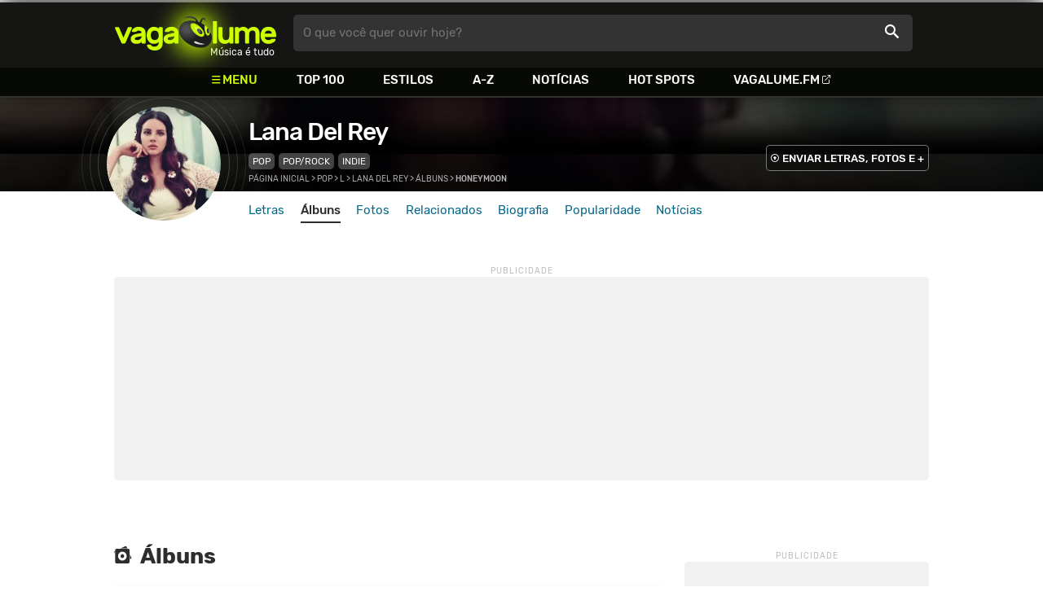

--- FILE ---
content_type: text/html
request_url: https://www.vagalume.com.br/lana-del-rey/discografia/honeymoon.html
body_size: 7591
content:
<!doctype html><html lang=pt xmlns=http://www.w3.org/1999/xhtml><meta charset=utf-8><meta name=language content="pt-br"><meta name=viewport content="initial-scale=1,width=device-width"><title>Honeymoon - Lana Del Rey - &#193;lbum - VAGALUME</title><link rel=canonical href=https://www.vagalume.com.br/lana-del-rey/discografia/honeymoon.html><link rel=preload href=https://fonts.gstatic.com/s/rubik/v6/_mlO9_1N7oXYhEnEzC2l-g.woff2 as=font type=font/woff2 crossorigin=anonymous><link rel=preload href=https://fonts.gstatic.com/s/rubik/v6/IUSlgBbgyuDQpy87mBOAc_esZW2xOQ-xsNqO47m55DA.woff2 as=font type=font/woff2 crossorigin=anonymous><link rel=preload href=https://fonts.gstatic.com/s/rubik/v6/0hS39AKxpJlEXQF3mVPgrvesZW2xOQ-xsNqO47m55DA.woff2 as=font type=font/woff2 crossorigin=anonymous><link rel=preload href=/fonts/icons/vagaIcons-geral.woff as=font type=font/woff2 crossorigin=anonymous><link rel=preload as=image crossorigin href=/img/logos/vgl-logo.svg><link rel=preload as=image crossorigin href=/lana-del-rey/images/lana-del-rey.webp><link rel=dns-prefetch href=https://www.googletagservices.com><link rel=dns-prefetch href=https://securepubads.g.doubleclick.net><link rel=dns-prefetch href=https://widgets.outbrain.com><link rel=preconnect href=https://stats.g.doubleclick.net><link rel=preconnect href=https://adservice.google.com><link rel=preconnect href=https://www.google-analytics.com><link rel="shortcut icon" href=/favicon.ico type=image/x-icon><link rel=icon href=/favicon.ico type=image/x-icon><link rel=stylesheet media=screen type=text/css href=/css/vagalume.css><link rel=stylesheet media=print type=text/css href=/css/print.css><link rel=stylesheet media=screen type=text/css href=/css/artist.css><link rel=stylesheet media=screen type=text/css href=/css/artist-albuns.css><link rel=chrome-webstore-item href=https://chrome.google.com/webstore/detail/ipgcdnbeeiajinajlafjcdfhckglcopd><meta name=description content="Discografia Lana Del Rey: honeymoon - Honeymoon, Music To Watch Boys To, Terrence Loves You, God Knows I Tried, High By The Beach, Freak, Art Deco, Burnt Norton (Interlude), Religion, Salvatore, The Blackest Day, 24, Swan Song, Don't Let Me Be Misunderstood"><meta name=pagetype content="album"><script type=application/ld+json>{"@context":"https://schema.org","@type":"MusicAlbum","@id":"https://www.vagalume.com.br/lana-del-rey/discografia/honeymoon.html","url":"https://www.vagalume.com.br/lana-del-rey/discografia/honeymoon.html","image":"https://www.vagalume.com.br/lana-del-rey/discografia/honeymoon.webp","name":"Honeymoon","numTracks":14,"description":"Honeymoon é um álbum de Lana Del Rey","byArtist":{"@context":"https://schema.org","@type":"MusicGroup","@id":"https://www.vagalume.com.br/lana-del-rey/","name":"Lana Del Rey","url":"https://www.vagalume.com.br/lana-del-rey/","image":"https://www.vagalume.com.br/lana-del-rey/images/lana-del-rey.webp","description":"Página do artista Lana Del Rey"},"track":[{"@context":"https://schema.org","@type":"MusicRecording","name":"Honeymoon","@id":"https://www.vagalume.com.br/lana-del-rey/honeymoon.html","url":"https://www.vagalume.com.br/lana-del-rey/honeymoon.html","description":"Honeymoon é uma música do album Honeymoon de Lana Del Rey","byArtist":{"@context":"https://schema.org","@type":"MusicGroup","@id":"https://www.vagalume.com.br/lana-del-rey/","name":"Lana Del Rey","url":"https://www.vagalume.com.br/lana-del-rey/","image":"https://www.vagalume.com.br/lana-del-rey/images/lana-del-rey.webp"}},{"@context":"https://schema.org","@type":"MusicRecording","name":"Music To Watch Boys To","@id":"https://www.vagalume.com.br/lana-del-rey/music-to-watch-boys-to.html","url":"https://www.vagalume.com.br/lana-del-rey/music-to-watch-boys-to.html","description":"Music To Watch Boys To é uma música do album Honeymoon de Lana Del Rey","byArtist":{"@context":"https://schema.org","@type":"MusicGroup","@id":"https://www.vagalume.com.br/lana-del-rey/","name":"Lana Del Rey","url":"https://www.vagalume.com.br/lana-del-rey/","image":"https://www.vagalume.com.br/lana-del-rey/images/lana-del-rey.webp"}},{"@context":"https://schema.org","@type":"MusicRecording","name":"Terrence Loves You","@id":"https://www.vagalume.com.br/lana-del-rey/terrence-loves-you.html","url":"https://www.vagalume.com.br/lana-del-rey/terrence-loves-you.html","description":"Terrence Loves You é uma música do album Honeymoon de Lana Del Rey","byArtist":{"@context":"https://schema.org","@type":"MusicGroup","@id":"https://www.vagalume.com.br/lana-del-rey/","name":"Lana Del Rey","url":"https://www.vagalume.com.br/lana-del-rey/","image":"https://www.vagalume.com.br/lana-del-rey/images/lana-del-rey.webp"}},{"@context":"https://schema.org","@type":"MusicRecording","name":"God Knows I Tried","@id":"https://www.vagalume.com.br/lana-del-rey/god-knows-i-tried.html","url":"https://www.vagalume.com.br/lana-del-rey/god-knows-i-tried.html","description":"God Knows I Tried é uma música do album Honeymoon de Lana Del Rey","byArtist":{"@context":"https://schema.org","@type":"MusicGroup","@id":"https://www.vagalume.com.br/lana-del-rey/","name":"Lana Del Rey","url":"https://www.vagalume.com.br/lana-del-rey/","image":"https://www.vagalume.com.br/lana-del-rey/images/lana-del-rey.webp"}},{"@context":"https://schema.org","@type":"MusicRecording","name":"High By The Beach","@id":"https://www.vagalume.com.br/lana-del-rey/high-by-the-beach.html","url":"https://www.vagalume.com.br/lana-del-rey/high-by-the-beach.html","description":"High By The Beach é uma música do album Honeymoon de Lana Del Rey","byArtist":{"@context":"https://schema.org","@type":"MusicGroup","@id":"https://www.vagalume.com.br/lana-del-rey/","name":"Lana Del Rey","url":"https://www.vagalume.com.br/lana-del-rey/","image":"https://www.vagalume.com.br/lana-del-rey/images/lana-del-rey.webp"}},{"@context":"https://schema.org","@type":"MusicRecording","name":"Freak","@id":"https://www.vagalume.com.br/lana-del-rey/freak.html","url":"https://www.vagalume.com.br/lana-del-rey/freak.html","description":"Freak é uma música do album Honeymoon de Lana Del Rey","byArtist":{"@context":"https://schema.org","@type":"MusicGroup","@id":"https://www.vagalume.com.br/lana-del-rey/","name":"Lana Del Rey","url":"https://www.vagalume.com.br/lana-del-rey/","image":"https://www.vagalume.com.br/lana-del-rey/images/lana-del-rey.webp"}},{"@context":"https://schema.org","@type":"MusicRecording","name":"Art Deco","@id":"https://www.vagalume.com.br/lana-del-rey/art-deco.html","url":"https://www.vagalume.com.br/lana-del-rey/art-deco.html","description":"Art Deco é uma música do album Honeymoon de Lana Del Rey","byArtist":{"@context":"https://schema.org","@type":"MusicGroup","@id":"https://www.vagalume.com.br/lana-del-rey/","name":"Lana Del Rey","url":"https://www.vagalume.com.br/lana-del-rey/","image":"https://www.vagalume.com.br/lana-del-rey/images/lana-del-rey.webp"}},{"@context":"https://schema.org","@type":"MusicRecording","name":"Burnt Norton (Interlude)","@id":"https://www.vagalume.com.br/lana-del-rey/burnt-norton-interlude.html","url":"https://www.vagalume.com.br/lana-del-rey/burnt-norton-interlude.html","description":"Burnt Norton (Interlude) é uma música do album Honeymoon de Lana Del Rey","byArtist":{"@context":"https://schema.org","@type":"MusicGroup","@id":"https://www.vagalume.com.br/lana-del-rey/","name":"Lana Del Rey","url":"https://www.vagalume.com.br/lana-del-rey/","image":"https://www.vagalume.com.br/lana-del-rey/images/lana-del-rey.webp"}},{"@context":"https://schema.org","@type":"MusicRecording","name":"Religion","@id":"https://www.vagalume.com.br/lana-del-rey/religion.html","url":"https://www.vagalume.com.br/lana-del-rey/religion.html","description":"Religion é uma música do album Honeymoon de Lana Del Rey","byArtist":{"@context":"https://schema.org","@type":"MusicGroup","@id":"https://www.vagalume.com.br/lana-del-rey/","name":"Lana Del Rey","url":"https://www.vagalume.com.br/lana-del-rey/","image":"https://www.vagalume.com.br/lana-del-rey/images/lana-del-rey.webp"}},{"@context":"https://schema.org","@type":"MusicRecording","name":"Salvatore","@id":"https://www.vagalume.com.br/lana-del-rey/salvatore.html","url":"https://www.vagalume.com.br/lana-del-rey/salvatore.html","description":"Salvatore é uma música do album Honeymoon de Lana Del Rey","byArtist":{"@context":"https://schema.org","@type":"MusicGroup","@id":"https://www.vagalume.com.br/lana-del-rey/","name":"Lana Del Rey","url":"https://www.vagalume.com.br/lana-del-rey/","image":"https://www.vagalume.com.br/lana-del-rey/images/lana-del-rey.webp"}},{"@context":"https://schema.org","@type":"MusicRecording","name":"The Blackest Day","@id":"https://www.vagalume.com.br/lana-del-rey/the-blackest-day.html","url":"https://www.vagalume.com.br/lana-del-rey/the-blackest-day.html","description":"The Blackest Day é uma música do album Honeymoon de Lana Del Rey","byArtist":{"@context":"https://schema.org","@type":"MusicGroup","@id":"https://www.vagalume.com.br/lana-del-rey/","name":"Lana Del Rey","url":"https://www.vagalume.com.br/lana-del-rey/","image":"https://www.vagalume.com.br/lana-del-rey/images/lana-del-rey.webp"}},{"@context":"https://schema.org","@type":"MusicRecording","name":"24","@id":"https://www.vagalume.com.br/lana-del-rey/24.html","url":"https://www.vagalume.com.br/lana-del-rey/24.html","description":"24 é uma música do album Honeymoon de Lana Del Rey","byArtist":{"@context":"https://schema.org","@type":"MusicGroup","@id":"https://www.vagalume.com.br/lana-del-rey/","name":"Lana Del Rey","url":"https://www.vagalume.com.br/lana-del-rey/","image":"https://www.vagalume.com.br/lana-del-rey/images/lana-del-rey.webp"}},{"@context":"https://schema.org","@type":"MusicRecording","name":"Swan Song","@id":"https://www.vagalume.com.br/lana-del-rey/swan-song.html","url":"https://www.vagalume.com.br/lana-del-rey/swan-song.html","description":"Swan Song é uma música do album Honeymoon de Lana Del Rey","byArtist":{"@context":"https://schema.org","@type":"MusicGroup","@id":"https://www.vagalume.com.br/lana-del-rey/","name":"Lana Del Rey","url":"https://www.vagalume.com.br/lana-del-rey/","image":"https://www.vagalume.com.br/lana-del-rey/images/lana-del-rey.webp"}},{"@context":"https://schema.org","@type":"MusicRecording","name":"Don't Let Me Be Misunderstood","@id":"https://www.vagalume.com.br/lana-del-rey/dont-let-me-be-misunderstood.html","url":"https://www.vagalume.com.br/lana-del-rey/dont-let-me-be-misunderstood.html","description":"Don't Let Me Be Misunderstood é uma música do album Honeymoon de Lana Del Rey","byArtist":{"@context":"https://schema.org","@type":"MusicGroup","@id":"https://www.vagalume.com.br/lana-del-rey/","name":"Lana Del Rey","url":"https://www.vagalume.com.br/lana-del-rey/","image":"https://www.vagalume.com.br/lana-del-rey/images/lana-del-rey.webp"}}]}</script><script type=application/ld+json>{"@context":"https://schema.org","@type":"BreadcrumbList","itemListElement":[{"@type":"ListItem","position":1,"name":"Página inicial","item":"https://www.vagalume.com.br/"},{"@type":"ListItem","position":2,"name":"Pop","item":"https://www.vagalume.com.br/browse/style/pop.html"},{"@type":"ListItem","position":3,"name":"L","item":"https://www.vagalume.com.br/browse/l.html"},{"@type":"ListItem","position":4,"name":"Lana Del Rey","item":"https://www.vagalume.com.br/lana-del-rey/"},{"@type":"ListItem","position":5,"name":"Álbuns","item":"https://www.vagalume.com.br/lana-del-rey/discografia/"},{"@type":"ListItem","position":6,"name":"Honeymoon","item":"https://www.vagalume.com.br/lana-del-rey/discografia/honeymoon.html"}]}</script><script type=application/ld+json>{"@context":"http://schema.org","@type":"WebSite","name":"Vagalume","url":"https://www.vagalume.com.br"}</script><meta name=msapplication-navbutton-color content="#111111"><meta name=apple-mobile-web-app-status-bar-style content="#111111"><meta name=theme-color content="#111111"><meta name=twitter:card content="summary"><meta name=twitter:site content="@sitevagalume"><meta property="og:title" content="Honeymoon"><meta property="og:type" content="album"><meta property="og:url" content="https://www.vagalume.com.br/lana-del-rey/discografia/honeymoon.html"><meta property="og:image" content="/lana-del-rey/discografia/honeymoon.webp"><meta property="twitter:image" content="/lana-del-rey/discografia/honeymoon.webp"><meta property="og:site_name" content="Vagalume"><meta property="fb:app_id" content="324474348807"><meta property="og:band" content="Lana Del Rey"><link rel=alternate href=ios.vagalume://www.vagalume.com.br/lana-del-rey/discografia/honeymoon.html><link rel=alternate href=android-app://br.com.vagalume.android/vagalume/album/lana-del-rey/honeymoon/3ade68b6gf2fafda3><script src=https://www.googletagservices.com/tag/js/gpt.js async></script>
<script id=adUnitAndHB type=text/javascript>window.preAdUnitSlots={desktop:{adArtistHeader:{size:"[970,250]",slot:"artista/desktop_artist_header"},adArtistAlbumFeatured:{size:"[[160,600],[300,600],[336,280],[300,250]]",slot:"artista/desktop_album_destaque"},adArtistLyricStation1:{size:"[[970,250],[970,90]]",slot:"artista/desktop_all_estacoes"},adArtistLyricStation2:{size:"[728,90]",slot:"artista/desktop_all_estacoes"}},mobile:{adArtistHeader:{size:"[320,100]",slot:"artista/mobile_artist_header"},adArtistLyricStation1:{size:"[[300,250],[320,100],[320,50]]",slot:"artista/mobile_all_estacoes"},adMobileSticky:{size:"[[320,100],[320,50]]",slot:"MobileSticky"}}},window.preHBAdUnit={desktop:{adArtistHeader:{size:"[970,250]"},adArtistAlbumFeatured:{size:"[[160,600],[300,600],[336,280],[300,250]]"},adArtistLyricStation1:{size:"[[970,250],[970,90]]"},adArtistLyricStation2:{size:"[728,90]"}},mobile:{adArtistHeader:{size:"[320,100]"},adArtistLyricStation1:{size:"[[300,250],[320,100],[320,50]]"}}}</script><script src=/js/header.js async></script>
<script type=text/javascript id=vData>window.vData={pagetype:"album",hasBadwords:0,bandID:"3ade68b7g2d6e1ea3",bandDescrUrl:"lana-del-rey",bandDescr:"Lana Del Rey"}</script><header><div id=face class="blockCenter home"><div id=logo class=abs><a href=/>Vagalume</a>
<b>Música é tudo</b></div><div id=menu><ul><li class="menu icon-menu">Menu<li><a href=/top100/>Top 100</a><li><a href=/browse/style/>Estilos</a><li><a href=/browse/>A-Z</a><li><a href=/news/>Notícias</a><li><a href=/browse/hotspots/>Hot Spots</a><li><a class=external-after href=https://vagalume.fm>Vagalume.FM</a></ul></div><form id=search action=/search class=abs data-plugin=searchSuggest role=search><button type=submit><b>O que você quer ouvir hoje?</b><i class=icon-busca></i></button></form><div id=login class=abs><button type=button id=register class=btn>
<b>Fazer Login</b><i class=icon-login></i></button><div id=logon><button type=button id=userBtn class=btn>
<b></b>
<span><img src></span></button></div></div></div><div id=menuDropContainer class=blockCenter></div></header><div id=pushStateView><div class=blockCenter><div id=artHeaderExtra class=blockCenter><div id=artHeaderBox><div id=artHeaderFlex><div id=artHeaderTitle><h1 class=darkBG><a href=/lana-del-rey/ data-target=artBody>Lana Del Rey</a></h1><div class=scrollable><ul class="subHeaderTags h14"><li><a href=/browse/style/pop.html>Pop</a><li><a href=/browse/style/pop-rock.html>Pop/Rock</a><li><a href=/browse/style/indie.html>Indie</a></ul></div></div><div id=artHeaderButtons class=headerButtons><a class="button btnDark h16 w1 hideInMobile icon-enviarConteudo" target=_blank href="/add/start.php?artistID=3ade68b7g2d6e1ea3">ENVIAR LETRAS, FOTOS E +</a></div></div></div></div></div><div id=artHeaderBasic style=background-image:url(/lana-del-rey/images/lana-del-rey.webp) data-plugin=artist-header><div id=artHeaderImg class=blockCenter><div id=artHeaderWaves><a href=/lana-del-rey/ data-target=artBody><picture><img src=/lana-del-rey/images/lana-del-rey.webp alt="Lana Del Rey"></picture></a></div></div></div><div id=artHeaderMenu class=blockCenter><ul class=menuArtist data-plugin=active-menu><li class=menuArtistItem><a href=/lana-del-rey/ class=menuArtistLink>Letras</a><li class=menuArtistItem><a href=/lana-del-rey/discografia/ class="menuArtistLink active">Álbuns</a><li class=menuArtistItem><a href=/lana-del-rey/fotos/ class=menuArtistLink>Fotos</a><li class=menuArtistItem><a href=/lana-del-rey/relacionados/ class=menuArtistLink>Relacionados</a><li class=menuArtistItem><a href=/lana-del-rey/biografia/ class=menuArtistLink>Biografia</a><li class=menuArtistItem><a href=/lana-del-rey/popularidade/ class=menuArtistLink>Popularidade</a><li class=menuArtistItem><a href=/news/tags/lana-del-rey/ class=menuArtistLink>Notícias</a></ul></div><div class=blockCenter><div id=adArtistHeader class=ad data-addeskslot=artista/desktop_artist_header data-addesksize=[970,250] data-admobslot=artista/mobile_artist_header data-admobsize=[320,100] data-adhb=1></div></div><div id=artBody><div class=blockCenter><a id=artHeaderPlayer href=/lana-del-rey/young-and-beautiful-traducao.html#play:all><button class=vagaPlay></button></a><div id=artHeaderBreadCrumb class=h12><a href=/>Página inicial</a> >
<a href=/browse/style/pop.html>Pop</a> >
<a href=/browse/l.html>L</a> >
<a href=/lana-del-rey/>Lana Del Rey</a> >
<a href=/lana-del-rey/discografia/>Álbuns</a> >
<span class=w1>Honeymoon</span></div></div><div id=body class="blockCenter albumPage"><div class="artistWrapper col1"><div class="letrasWrapper col1-2"><div class="headLine borderless hideSmart"><h2 class="titleLevel2 icon-albuns">Álbuns</h2></div><div class=topLetrasWrapper><div class=cardAlbumHeader><div class=albumCoverWrapper><picture class=square><img src=/lana-del-rey/discografia/honeymoon.webp alt=Honeymoon></picture></div><div class=infoAlbumWrapper><div class=cardAlbumInfos><h1 class=albumTitle><a href=/lana-del-rey/discografia/honeymoon.html>Honeymoon</a></h1><p class=albumYear>2015<p class=albumRecord>Interscope Records</div><div class=albumButtons><a href=/lana-del-rey/honeymoon.html#play:album:honeymoon><p><button type=button class=vagaPlayExt></button></p></a></div></div></div><div class=trackWrapper><p class=track>#<span> 14 faixas</span></div><ol id=topMusicList><li><div class=flexSpcBet><div class=lineColLeft><span class=numMusic>01.</span>
<a href=/lana-del-rey/honeymoon.html class=nameMusic>Honeymoon</a><div class="songSlider hideMobile"><div class=songSliderItem><a href=/lana-del-rey/honeymoon-traducao.html class=translateWrapper><p>TRADUÇÃO</p></a><a href=/lana-del-rey/honeymoon.html#play:album:honeymoon><button type=button class=vagaPlayExt></button></a></div></div></div><div class="lineColLeftRight h26"><label class=checkHeart><input type=checkbox>
<span></span></label></div></div><li><div class=flexSpcBet><div class=lineColLeft><span class=numMusic>02.</span>
<a href=/lana-del-rey/music-to-watch-boys-to.html class=nameMusic>Music To Watch Boys To</a><div class="songSlider hideMobile"><div class=songSliderItem><a href=/lana-del-rey/music-to-watch-boys-to-traducao.html class=translateWrapper><p>TRADUÇÃO</p></a><a href=/lana-del-rey/music-to-watch-boys-to.html#play:album:honeymoon><button type=button class=vagaPlayExt></button></a></div></div></div><div class="lineColLeftRight h26"><label class=checkHeart><input type=checkbox>
<span></span></label></div></div><li><div class=flexSpcBet><div class=lineColLeft><span class=numMusic>03.</span>
<a href=/lana-del-rey/terrence-loves-you.html class=nameMusic>Terrence Loves You</a><div class="songSlider hideMobile"><div class=songSliderItem><a href=/lana-del-rey/terrence-loves-you-traducao.html class=translateWrapper><p>TRADUÇÃO</p></a><a href=/lana-del-rey/terrence-loves-you.html#play:album:honeymoon><button type=button class=vagaPlayExt></button></a></div></div></div><div class="lineColLeftRight h26"><label class=checkHeart><input type=checkbox>
<span></span></label></div></div><li><div class=flexSpcBet><div class=lineColLeft><span class=numMusic>04.</span>
<a href=/lana-del-rey/god-knows-i-tried.html class=nameMusic>God Knows I Tried</a><div class="songSlider hideMobile"><div class=songSliderItem><a href=/lana-del-rey/god-knows-i-tried-traducao.html class=translateWrapper><p>TRADUÇÃO</p></a><a href=/lana-del-rey/god-knows-i-tried.html#play:album:honeymoon><button type=button class=vagaPlayExt></button></a></div></div></div><div class="lineColLeftRight h26"><label class=checkHeart><input type=checkbox>
<span></span></label></div></div><li><div class=flexSpcBet><div class=lineColLeft><span class=numMusic>05.</span>
<a href=/lana-del-rey/high-by-the-beach.html class=nameMusic>High By The Beach</a><div class="songSlider hideMobile"><div class=songSliderItem><a href=/lana-del-rey/high-by-the-beach-traducao.html class=translateWrapper><p>TRADUÇÃO</p></a><a href=/lana-del-rey/high-by-the-beach.html#play:album:honeymoon><button type=button class=vagaPlayExt></button></a></div></div></div><div class="lineColLeftRight h26"><label class=checkHeart><input type=checkbox>
<span></span></label></div></div><li><div class=flexSpcBet><div class=lineColLeft><span class=numMusic>06.</span>
<a href=/lana-del-rey/freak.html class=nameMusic>Freak</a><div class="songSlider hideMobile"><div class=songSliderItem><a href=/lana-del-rey/freak-traducao.html class=translateWrapper><p>TRADUÇÃO</p></a><a href=/lana-del-rey/freak.html#play:album:honeymoon><button type=button class=vagaPlayExt></button></a></div></div></div><div class="lineColLeftRight h26"><label class=checkHeart><input type=checkbox>
<span></span></label></div></div><li><div class=flexSpcBet><div class=lineColLeft><span class=numMusic>07.</span>
<a href=/lana-del-rey/art-deco.html class=nameMusic>Art Deco</a><div class="songSlider hideMobile"><div class=songSliderItem><a href=/lana-del-rey/art-deco-traducao.html class=translateWrapper><p>TRADUÇÃO</p></a><a href=/lana-del-rey/art-deco.html#play:album:honeymoon><button type=button class=vagaPlayExt></button></a></div></div></div><div class="lineColLeftRight h26"><label class=checkHeart><input type=checkbox>
<span></span></label></div></div><li><div class=flexSpcBet><div class=lineColLeft><span class=numMusic>08.</span>
<a href=/lana-del-rey/burnt-norton-interlude.html class=nameMusic>Burnt Norton (Interlude)</a><div class="songSlider hideMobile"><div class=songSliderItem><a href=/lana-del-rey/burnt-norton-interlude-traducao.html class=translateWrapper><p>TRADUÇÃO</p></a><a href=/lana-del-rey/burnt-norton-interlude.html#play:album:honeymoon><button type=button class=vagaPlayExt></button></a></div></div></div><div class="lineColLeftRight h26"><label class=checkHeart><input type=checkbox>
<span></span></label></div></div><li><div class=flexSpcBet><div class=lineColLeft><span class=numMusic>09.</span>
<a href=/lana-del-rey/religion.html class=nameMusic>Religion</a><div class="songSlider hideMobile"><div class=songSliderItem><a href=/lana-del-rey/religion-traducao.html class=translateWrapper><p>TRADUÇÃO</p></a><a href=/lana-del-rey/religion.html#play:album:honeymoon><button type=button class=vagaPlayExt></button></a></div></div></div><div class="lineColLeftRight h26"><label class=checkHeart><input type=checkbox>
<span></span></label></div></div><li><div class=flexSpcBet><div class=lineColLeft><span class=numMusic>10.</span>
<a href=/lana-del-rey/salvatore.html class=nameMusic>Salvatore</a><div class="songSlider hideMobile"><div class=songSliderItem><a href=/lana-del-rey/salvatore-traducao.html class=translateWrapper><p>TRADUÇÃO</p></a><a href=/lana-del-rey/salvatore.html#play:album:honeymoon><button type=button class=vagaPlayExt></button></a></div></div></div><div class="lineColLeftRight h26"><label class=checkHeart><input type=checkbox>
<span></span></label></div></div><li><div class=flexSpcBet><div class=lineColLeft><span class=numMusic>11.</span>
<a href=/lana-del-rey/the-blackest-day.html class=nameMusic>The Blackest Day</a><div class="songSlider hideMobile"><div class=songSliderItem><a href=/lana-del-rey/the-blackest-day-traducao.html class=translateWrapper><p>TRADUÇÃO</p></a><a href=/lana-del-rey/the-blackest-day.html#play:album:honeymoon><button type=button class=vagaPlayExt></button></a></div></div></div><div class="lineColLeftRight h26"><label class=checkHeart><input type=checkbox>
<span></span></label></div></div><li><div class=flexSpcBet><div class=lineColLeft><span class=numMusic>12.</span>
<a href=/lana-del-rey/24.html class=nameMusic>24</a><div class="songSlider hideMobile"><div class=songSliderItem><a href=/lana-del-rey/24-traducao.html class=translateWrapper><p>TRADUÇÃO</p></a><a href=/lana-del-rey/24.html#play:album:honeymoon><button type=button class=vagaPlayExt></button></a></div></div></div><div class="lineColLeftRight h26"><label class=checkHeart><input type=checkbox>
<span></span></label></div></div><li><div class=flexSpcBet><div class=lineColLeft><span class=numMusic>13.</span>
<a href=/lana-del-rey/swan-song.html class=nameMusic>Swan Song</a><div class="songSlider hideMobile"><div class=songSliderItem><a href=/lana-del-rey/swan-song-traducao.html class=translateWrapper><p>TRADUÇÃO</p></a><a href=/lana-del-rey/swan-song.html#play:album:honeymoon><button type=button class=vagaPlayExt></button></a></div></div></div><div class="lineColLeftRight h26"><label class=checkHeart><input type=checkbox>
<span></span></label></div></div><li><div class=flexSpcBet><div class=lineColLeft><span class=numMusic>14.</span>
<a href=/lana-del-rey/dont-let-me-be-misunderstood.html class=nameMusic>Don't Let Me Be Misunderstood</a><div class="songSlider hideMobile"><div class=songSliderItem><a href=/lana-del-rey/dont-let-me-be-misunderstood-traducao.html class=translateWrapper><p>TRADUÇÃO</p></a><a href=/lana-del-rey/dont-let-me-be-misunderstood.html#play:album:honeymoon><button type=button class=vagaPlayExt></button></a></div></div></div><div class="lineColLeftRight h26"><label class=checkHeart><input type=checkbox>
<span></span></label></div></div></ol></div></div><div class=col1-2-2><div class=styckyAd><div id=adArtistAlbumFeatured class=ad data-addeskslot=artista/desktop_album_destaque data-addesksize=[[160,600],[300,600],[336,280],[300,250]] data-adhb=1></div></div></div></div><section id=newsAndTopLyricsWrapper><div><div class=headLine><div class=sideWrapper><h2 class="title h22 w2"><i class="icon-ultimas h22"></i> ÚLTIMAS</h2></div></div><ul class="newsList xsList1 smList2 mdList2 gridList" data-plugin=socialShare><li><a href=/news/2025/09/29/lana-del-rey-celebra-1-ano-casada-e-compartilha-fotos-da-cerimonia-com-jeremy-dufrene-veja.html><picture class="wide sleep"><img data-src=/dynimage/news54604-medium.webp alt="Lana Del Rey celebra 1 ano casada e compartilha fotos da cerim&#244;nia com Jeremy Dufrene. Veja!"></picture><p class="h26 w1 itemTitle">Lana Del Rey celebra 1 ano casada e compartilha fotos da cerimônia com Jeremy Dufrene. Veja!</p></a><p class=styleDesc><span data-time=2025-09-29></span> • <span class="socialShare icon-share">Compartilhar</span><li><a href=/news/2025/09/23/nomes-reais-de-estrelas-da-musica-que-vao-te-surpreender.html><picture class="wide sleep"><img data-src=/dynimage/news54570-medium.webp alt="Nomes reais de estrelas da m&#250;sica que v&#227;o te surpreender"></picture><p class="h26 w1 itemTitle">Nomes reais de estrelas da música que vão te surpreender</p></a><p class=styleDesc><span data-time=2025-09-23></span> • <span class="socialShare icon-share">Compartilhar</span><li><div class=OUTBRAIN data-src=https://www.vagalume.com.br/lana-del-rey/ data-widget-id=AR_15 data-ob-template=vagalume></div><li><a href=/news/2025/08/26/lana-del-rey-revela-por-que-adiou-seu-proximo-album-stove.html><picture class="wide sleep"><img data-src=/dynimage/news54388-medium.webp alt='Lana Del Rey revela por que adiou seu pr&#243;ximo &#225;lbum, "Stove"'></picture><p class="h26 w1 itemTitle">Lana Del Rey revela por que adiou seu próximo álbum, "Stove"</p></a><p class=styleDesc><span data-time=2025-08-26></span> • <span class="socialShare icon-share">Compartilhar</span><li><a href=/news/2025/08/14/lana-del-rey-expoe-ethel-cain-em-nova-musica-por-atacar-seu-peso-fiquei-perturbada.html><picture class="wide sleep"><img data-src=/dynimage/news54313-medium.webp alt='Lana Del Rey exp&#245;e Ethel Cain em nova m&#250;sica por atacar seu peso: "Fiquei perturbada"'></picture><p class="h26 w1 itemTitle">Lana Del Rey expõe Ethel Cain em nova música por atacar seu peso: "Fiquei perturbada"</p></a><p class=styleDesc><span data-time=2025-08-14></span> • <span class="socialShare icon-share">Compartilhar</span><li><a href=/news/2025/07/07/lana-del-rey-diz-que-reza-todos-os-dias-pela-palestina-e-que-deseja-a-paz-mundial.html><picture class="wide sleep"><img data-src=/dynimage/news54088-medium.webp alt='Lana Del Rey diz que "reza todos os dias" pela Palestina e que deseja a paz mundial'></picture><p class="h26 w1 itemTitle">Lana Del Rey diz que "reza todos os dias" pela Palestina e que deseja a paz mundial</p></a><p class=styleDesc><span data-time=2025-07-07></span> • <span class="socialShare icon-share">Compartilhar</span></ul></div></section><div id=adArtistLyricStation1 class=ad data-addeskslot=artista/desktop_all_estacoes data-addesksize=[[970,250],[970,90]] data-admobslot=artista/mobile_all_estacoes data-admobsize=[[300,250],[320,100],[320,50]] data-adhb=1></div><div id=adArtistLyricStation2 class=ad data-addeskslot=artista/desktop_all_estacoes data-addesksize=[728,90] data-adhb=1></div><div class=headLine><div class=sideWrapper><h5 class="title h22 w2"><img src=/img/logos/vglfm-logo-small.svg>ESTAÇÕES</h5></div><div class=sideWrapper><p class=link><a class="h16 w1 upcase external-after" href=https://vagalume.fm/>Vagalume.FM</a></div></div><ul class="fmImgList xsList2 smList3 mdList6 gridList"><li><a href=https://vagalume.fm/o-melhor-de-lana-del-rey/ target=_blank><picture class=square data-bg=https://www.vagalume.com.br/1618433844888212/default></picture><p class="h22 w1 itemTitle">O Melhor de Lana Del Rey<p class="playlistBands h18">Lana Del Rey e mais...</p></a><li><a href=https://vagalume.fm/hits-antigos-mas-nem-tanto/ target=_blank><picture class=square data-bg=https://www.vagalume.com.br/147396460892793/default></picture><p class="h22 w1 itemTitle">Hits - Antigos, mas nem tanto<p class="playlistBands h18">Lana Del Rey e mais...</p></a><li><a href=https://vagalume.fm/breezy/ target=_blank><picture class=square data-bg=https://www.vagalume.com.br/1470679981257760/default></picture><p class="h22 w1 itemTitle">Breeze<p class="playlistBands h18">Lana Del Rey e mais...</p></a><li><a href=https://vagalume.fm/ferias/ target=_blank><picture class=square data-bg=https://www.vagalume.com.br/1474482422796242/default></picture><p class="h22 w1 itemTitle">Férias<p class="playlistBands h18">Lana Del Rey e mais...</p></a><li><a href=https://vagalume.fm/heartbreak/ target=_blank><picture class=square data-bg=https://www.vagalume.com.br/1475692353902158/default></picture><p class="h22 w1 itemTitle">Heartbreak<p class="playlistBands h18">Lana Del Rey e mais...</p></a><li><a href=https://vagalume.fm/indie-pop/ target=_blank><picture class=square data-bg=https://www.vagalume.com.br/1475866463227696/default></picture><p class="h22 w1 itemTitle">Indie Pop<p class="playlistBands h18">Lana Del Rey e mais...</p></a></ul><div class=headLine><div class=sideWrapper><h5 class="title h22 w2">ARTISTAS RELACIONADOS</h5></div></div><ul class="moreRelatedList xsList2 smList4 mdList8 gridList" id=artRelatedSection><li><a href=/the-pretty-reckless/ target=_blank><picture class=circle><img data-src=/the-pretty-reckless/images/the-pretty-reckless.webp alt="The Pretty Reckless"></picture><p class="h22 w1 itemTitle">The Pretty Reckless</p></a><li><a href=/the-wanted/ target=_blank><picture class=circle><img data-src=/the-wanted/images/the-wanted.webp alt="The Wanted"></picture><p class="h22 w1 itemTitle">The Wanted</p></a><li><a href=/madonna/ target=_blank><picture class=circle><img data-src=/madonna/images/madonna.webp alt=Madonna></picture><p class="h22 w1 itemTitle">Madonna</p></a><li><a href=/dev/ target=_blank><picture class=circle><img data-src=/dev/images/dev.webp alt=Dev></picture><p class="h22 w1 itemTitle">Dev</p></a><li><a href=/arctic-monkeys/ target=_blank><picture class=circle><img data-src=/arctic-monkeys/images/arctic-monkeys.webp alt="Arctic Monkeys"></picture><p class="h22 w1 itemTitle">Arctic Monkeys</p></a><li><a href=/nicki-minaj/ target=_blank><picture class=circle><img data-src=/nicki-minaj/images/nicki-minaj.webp alt="Nicki Minaj"></picture><p class="h22 w1 itemTitle">Nicki Minaj</p></a><li><a href=/lmfao/ target=_blank><picture class=circle><img data-src=/lmfao/images/lmfao.webp alt=LMFAO></picture><p class="h22 w1 itemTitle">LMFAO</p></a><li><a href=/jason-mraz/ target=_blank><picture class=circle><img data-src=/jason-mraz/images/jason-mraz.webp alt="Jason Mraz"></picture><p class="h22 w1 itemTitle">Jason Mraz</p></a></ul><div class=bioContainer><div class=fotosWrapper><div class=headLine><div class=sideWrapper><h2 class="title h22 w2">FOTOS</h2></div></div><a href=/lana-del-rey/fotos/ class=artistAlbum><div class=largePicAlbum><picture class=square><img data-src=/lana-del-rey/images/g49514.webp alt="lana-del-rey - Fotos"></picture></div><div class=smallPicAlbum><div class=topPhoto><picture class=square><img data-src=/lana-del-rey/images/g49516.jpg alt="lana-del-rey - Fotos"></picture></div><div class=bottomPhoto><p>+17</p><picture class=square><img data-src=/lana-del-rey/images/g51900.jpg alt=" - Fotos"></picture></div></div></a></div><div class=bioWrapper "><div class=headLine><div class=headBioContent><div class=sideWrapper><h2 class="title h22 w2">BIO</h2></div><div class=sideWrapper><a href=/lana-del-rey/biografia/ class="h16 w1 showDesktop icon-arrowRight-after">VER BIOGRAFIA COMPLETA</a></div></div></div><div class=textCol><div class=bioTitleBox></div><div class=bioTextBox><p class=bioText>Elizabeth Woolridge Grant, mais conhecida por Lana Del Rey, nasceu no dia 21 de junho de 1985 em Nova York nos EUA. A carreira musical da cantora e compositora e modelo teve início em 2005, quando ela gravou, mas não lançou, o álbum "Sirens", quando ela usava o pseudônimo May Jailer. Foi só em 2011, quando o vídeo de "Video Games" se tornou viral, que ela finalmente começou a conhecer o sucesso.<br><br>Lana ganhou ainda mais atenção após lançar o álbum, "Born to Die", de 2012, que ficou em segundo lugar nas paradas e foi o quinto álbum mais bem vendido daquele ano com cerca de 3 milhões e 400 mil cópias comercializadas (nesse momento, ele já superou os 5 milhões). Ela também se destacou na parada de singles americana, com o remix de "Summertime Sadness", produzido por Cedric Gervais, que chegou no sexto lugar do top 100 da Billboard.<br><br>O EP "Paradise (2012), garantiu à cantora sua primeira indicação ao Grammy (como melhor álbum pop vocal - ela perdeu para "Unurthodox Jukebox" de Bruno Mars). Três musicas deste EP, também fizeram parte do seu curta "Tropico", lançado em dezembro de 2013.<br><br>No ano seguinte, Del Rey lançou "Ultraviolence". O segundo álbum de estúdio pós sucesso recebeu criticas positivas e teve boa recepção comercial, sendo o primeiro de sua carreira a chegar ao número 1 nos Estados Unidos.<br><br>Após a tour norte americana, que teve shows de abertura de Courtney Love e Grimes, em 2015, Lana lançou "Honeymoon", que também foi bem recebido tanto comercialmente quanto por parte da crítica especializada. Este também foi o quarto disco mais vendido na sua primeira semana por um artista feminina daquele ano e fez dela a cantora mais popular nas plataformas de streaming musical de 2015.<br><br>A música de Lana Del Rey é marcada por um estilo que pode ser descrito como cinematográfico. A tragédia romântica e a melancolia, estão entre seus temos favoritos, assim como as referências à cultura pop, principalmente aquelas das décadas de 1950 e 1960 na América.</div><div class=bottomOpacity></div><div class=readMoreWrapper><a href=/lana-del-rey/biografia/ class="h16 w1 showDesktop abtn stylePrimary icon-arrowRight-after"><b>VER BIOGRAFIA COMPLETA</b></a></div></div><div class=bioInfoWrapper><div class=infoBlock><p class="h20 w1">Site oficial</p><a target=_black class=external-after rel=nofollow href=http://lanadelrey.com>lanadelrey.com</a></div><hr><div class=infoBlock><p class="h20 w1">Redes sociais<div class=socialWrapper><ul class=social-list><li class="socialItem colorTwitter"><a target=_black rel=nofollow href=https://www.twitter.com/lanadelrey class="socialLink icon-twitter"></a><li class="socialItem colorFacebook"><a target=_black rel=nofollow href=https://www.facebook.com/lanadelrey class="socialLink icon-facebook"></a><li class="socialItem colorYoutube"><a target=_black rel=nofollow href=https://www.youtube.com/lanadelreyvevo class="socialLink icon-youtube"></a></ul></div></div></div></div></div></div></div><div id=adMobileSticky class=ad data-admobslot=MobileSticky data-admobsize=[[320,100],[320,50]]></div></div><footer><div class=bodyCenter><div class=footerContent><div><h5>VEJA TAMBÉM</h5><ul><li><a href=/news/tags/especiais/>Especiais</a><li><a href=/browse/hotspots/>Hot Spots</a><li><a href=/top100/artistas/nacional/>Top 100 Nacional</a><li><a href=/top100/artistas/internacional/>Top 100 Internacional</a><li><a href=https://vagalume.fm/>Vagalume.FM</a></ul></div><div><h5>VAGALUME</h5><ul><li><a href=https://vagalume.zendesk.com/>Central de Ajuda</a><li><a href=/terms/>Termos de Uso</a><li><a href=/terms/privacy/>Política de Privacidade</a></ul></div><div class=hideInMobile><h5>NO SEU PC</h5><div class=chromePluginWrapper><a rel=chrome-webstore-item class=chromePlugin href=https://chrome.google.com/webstore/detail/ipgcdnbeeiajinajlafjcdfhckglcopd target=_blank></a></div></div></div><div class=socialBottomWrapper><ul class="social-list xsList7 xsmList7 smList3 mdList7 gridList"><li><a href=https://facebook.com/sitevagalume rel=noopener target=_blank class="socialLink btnFacebook"><i class=icon-facebook></i><p class="h18 w1">Facebook</p></a><li><a href=https://instagram.com/sitevagalume rel=noopener target=_blank class="socialLink btnInstagram"><i class=icon-instagram></i><p class=w1>Instagram</p></a><li><a href=https://twitter.com/sitevagalume rel=noopener target=_blank class="socialLink btnTwitter"><i class=icon-twitter></i><p class=w1>Twitter</p></a><li><a href=https://www.tiktok.com/@sitevagalume rel=noopener target=_blank class="socialLink btnTiktok"><i class=icon-tiktok></i><p class=w1>TikTok</p></a><li><a href=https://www.youtube.com/user/sitevagalume rel=noopener target=_blank class="socialLink btnYoutube"><i class=icon-youtube></i><p class=w1>Youtube</p></a><li><a href=https://blog.vagalume.com.br/ rel=noopener target=_blank class="socialLink btnMedium"><i class=icon-medium></i><p class=w1>Blog</p></a><li><a href=https://pt.linkedin.com/company/vaga-lume-midia rel=noopener target=_blank class="socialLink btnLinkedin"><i class=icon-linkedin></i><p class=w1>LinkedIn</p></a></ul></div><div class=signWrapper><div class=signImg><img data-src=/img/logos/vgl-logo-footer.png alt="Vagalume Logo"></div><div class=signCol><p class=signText><span class=w1>Vagalume.</span> Há mais de 20 anos, levando música para os brasileiros. 🇧🇷<p class=copyright>&copy; Vagalume Mídia</div></div></div></footer><script type=text/javascript defer src=/js/vagalume.js></script>

--- FILE ---
content_type: text/html; charset=utf-8
request_url: https://www.google.com/recaptcha/api2/aframe
body_size: 267
content:
<!DOCTYPE HTML><html><head><meta http-equiv="content-type" content="text/html; charset=UTF-8"></head><body><script nonce="euKDTmwAd4YTVfTjbxVdmQ">/** Anti-fraud and anti-abuse applications only. See google.com/recaptcha */ try{var clients={'sodar':'https://pagead2.googlesyndication.com/pagead/sodar?'};window.addEventListener("message",function(a){try{if(a.source===window.parent){var b=JSON.parse(a.data);var c=clients[b['id']];if(c){var d=document.createElement('img');d.src=c+b['params']+'&rc='+(localStorage.getItem("rc::a")?sessionStorage.getItem("rc::b"):"");window.document.body.appendChild(d);sessionStorage.setItem("rc::e",parseInt(sessionStorage.getItem("rc::e")||0)+1);localStorage.setItem("rc::h",'1768733860730');}}}catch(b){}});window.parent.postMessage("_grecaptcha_ready", "*");}catch(b){}</script></body></html>